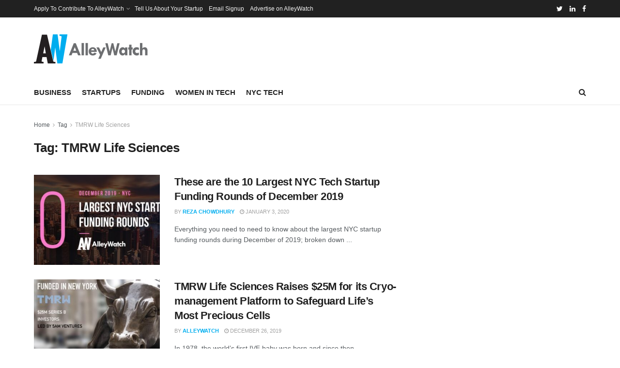

--- FILE ---
content_type: text/html; charset=utf-8
request_url: https://www.google.com/recaptcha/api2/aframe
body_size: 248
content:
<!DOCTYPE HTML><html><head><meta http-equiv="content-type" content="text/html; charset=UTF-8"></head><body><script nonce="Ae0Pl34whaPPqjs8dyU5uQ">/** Anti-fraud and anti-abuse applications only. See google.com/recaptcha */ try{var clients={'sodar':'https://pagead2.googlesyndication.com/pagead/sodar?'};window.addEventListener("message",function(a){try{if(a.source===window.parent){var b=JSON.parse(a.data);var c=clients[b['id']];if(c){var d=document.createElement('img');d.src=c+b['params']+'&rc='+(localStorage.getItem("rc::a")?sessionStorage.getItem("rc::b"):"");window.document.body.appendChild(d);sessionStorage.setItem("rc::e",parseInt(sessionStorage.getItem("rc::e")||0)+1);localStorage.setItem("rc::h",'1769032372942');}}}catch(b){}});window.parent.postMessage("_grecaptcha_ready", "*");}catch(b){}</script></body></html>